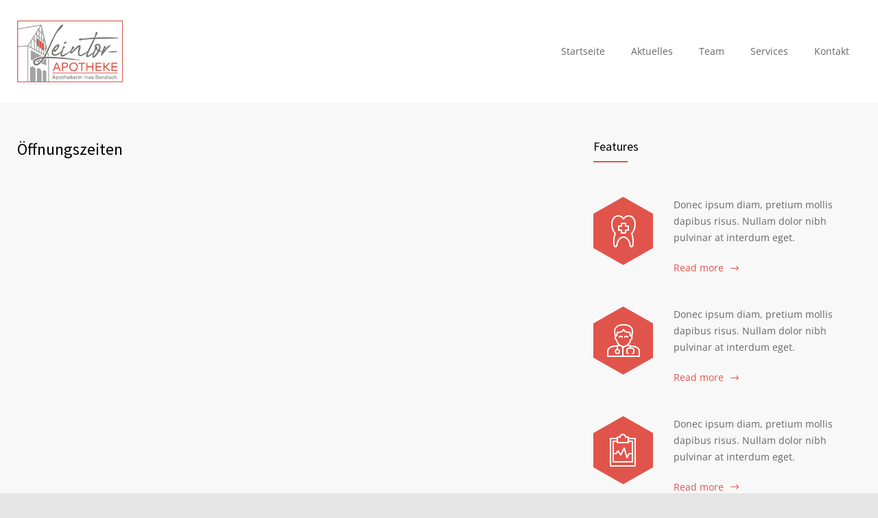

--- FILE ---
content_type: text/css
request_url: https://www.leintor-apotheke.de/wp-content/uploads/omgf/google-font-pt-serif/google-font-pt-serif.css?ver=1667115960
body_size: 750
content:
/**
 * Auto Generated by OMGF
 * @author: Daan van den Bergh
 * @url: https://daan.dev
 */

@font-face {
    font-family: 'PT Serif';
    font-style: italic;
    font-weight: 400;
    font-display: swap;
    src:     url('https://www.leintor-apotheke.de/wp-content/uploads/omgf/google-font-pt-serif/pt-serif-italic-latin-ext-400.woff2') format('woff2');
    unicode-range: U+0100-024F, U+0259, U+1E00-1EFF, U+2020, U+20A0-20AB, U+20AD-20CF, U+2113, U+2C60-2C7F, U+A720-A7FF;
}
@font-face {
    font-family: 'PT Serif';
    font-style: italic;
    font-weight: 400;
    font-display: swap;
    src:     url('https://www.leintor-apotheke.de/wp-content/uploads/omgf/google-font-pt-serif/pt-serif-italic-latin-400.woff2') format('woff2');
    unicode-range: U+0000-00FF, U+0131, U+0152-0153, U+02BB-02BC, U+02C6, U+02DA, U+02DC, U+2000-206F, U+2074, U+20AC, U+2122, U+2191, U+2193, U+2212, U+2215, U+FEFF, U+FFFD;
}


--- FILE ---
content_type: text/css
request_url: https://www.leintor-apotheke.de/wp-content/themes/medicenter/fonts/social/style.css?ver=6.9
body_size: 2292
content:
@font-face {
    font-family: 'social';
    src:    url('fonts/social.eot?ynqsmo');
    src:    url('fonts/social.eot?ynqsmo#iefix') format('embedded-opentype'),
		 url('fonts/social.woff?ynqsmo') format('woff'),
        url('fonts/social.ttf?ynqsmo') format('truetype'),
        url('fonts/social.svg?ynqsmo#social') format('svg');
    font-weight: normal;
    font-style: normal;
}

[class^="social-"]::before, [class*=" social-"]::before {
    /* use !important to prevent issues with browser extensions that change fonts */
    font-family: 'social' !important;
    speak: none;
    font-style: normal;
    font-weight: normal;
    font-variant: normal;
    text-transform: none;
	vertical-align: middle;
    line-height: 1;
	direction: ltr;

    /* Better Font Rendering =========== */
    -webkit-font-smoothing: antialiased;
    -moz-osx-font-smoothing: grayscale;
}

.social-email::before {
    content: "\47";
}
.social-location::before {
    content: "\45";
}
.social-mobile::before {
    content: "\46";
}
.social-envato::before {
    content: "\43";
}
.social-angies-list::before {
    content: "\44";
}
.social-twitter::before {
    content: "\61";
}
.social-facebook::before {
    content: "\62";
}
.social-github::before {
    content: "\63";
}
.social-rss::before {
    content: "\64";
}
.social-pinterest::before {
    content: "\65";
}
.social-google-plus::before {
    content: "\66";
}
.social-linkedin::before {
    content: "\67";
}
.social-xing::before {
    content: "\68";
}
.social-youtube::before {
    content: "\69";
}
.social-instagram::before {
    content: "\6a";
}
.social-flickr::before {
    content: "\6b";
}
.social-tumblr::before {
    content: "\6c";
}
.social-dribbble::before {
    content: "\6d";
}
.social-skype::before {
    content: "\6e";
}
.social-foursquare::before {
    content: "\6f";
}
.social-vk::before {
    content: "\70";
}
.social-weibo::before {
    content: "\71";
}
.social-reddit::before {
    content: "\72";
}
.social-stumbleupon::before {
    content: "\73";
}
.social-behance::before {
    content: "\74";
}
.social-spotify::before {
    content: "\75";
}
.social-deviantart::before {
    content: "\76";
}
.social-soundcloud::before {
    content: "\77";
}
.social-vine::before {
    content: "\78";
}
.social-yelp::before {
    content: "\79";
}
.social-paypal::before {
    content: "\7a";
}
.social-houzz::before {
    content: "\41";
}
.social-vimeo::before {
    content: "\42";
}

